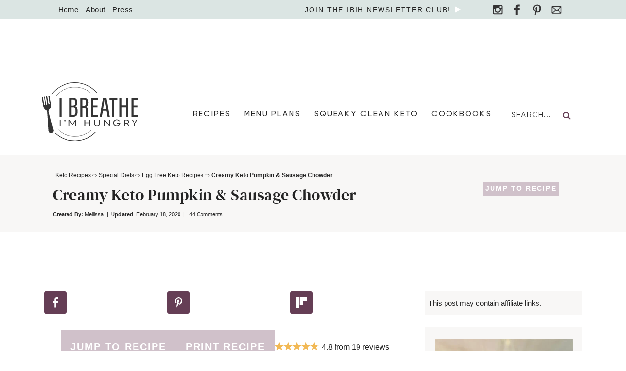

--- FILE ---
content_type: image/svg+xml
request_url: https://www.ibreatheimhungry.com/wp-content/themes/pmd-ibreathe/images/pinterest.svg
body_size: -32
content:
<?xml version="1.0" encoding="utf-8"?>
<!-- Generator: Adobe Illustrator 25.2.3, SVG Export Plug-In . SVG Version: 6.00 Build 0)  -->
<svg version="1.1" id="Layer_1" xmlns="http://www.w3.org/2000/svg" xmlns:xlink="http://www.w3.org/1999/xlink" x="0px" y="0px"
	 viewBox="0 0 40 40" style="enable-background:new 0 0 40 40;" xml:space="preserve">
<style type="text/css">
	.st0{fill:#343334;}
</style>
<path class="st0" d="M18.6,28.5c-0.4-0.3-0.7-1.5-1.3-1c-0.9,3.9-2.1,8.5-3.9,11.5h-2.7h0.1c-0.4-1.5-0.2-4.7,0.1-6.2
	c0.7-3.8,3.1-9.1,3.1-12.9c0-1.7-0.9-3.4-0.6-5.3c0.5-3.5,5.5-6.6,7.2-2.7c2,4.5-4.2,10.1-0.8,13.3c0.7,0.7,2.5,1,3.9,0.8
	c7.1-1.4,8.1-16.2,2.2-19.5C17.6,1.3,8,9,8.9,16.9c0.3,3,3.6,4.7,0.9,7.3c-3.9-1.5-5.4-4.3-5.4-8.8c0.1-9.3,9-15.3,18.8-14.2
	c6.4,0.7,11.7,5.7,12.4,11.4c0.5,5.1-1.2,11.5-5,14.6C27.9,29.5,21.9,30.9,18.6,28.5z"/>
</svg>


--- FILE ---
content_type: image/svg+xml
request_url: https://www.ibreatheimhungry.com/wp-content/themes/pmd-ibreathe/images/facebook.svg
body_size: -195
content:
<?xml version="1.0" encoding="utf-8"?>
<!-- Generator: Adobe Illustrator 25.2.3, SVG Export Plug-In . SVG Version: 6.00 Build 0)  -->
<svg version="1.1" id="Layer_1" xmlns="http://www.w3.org/2000/svg" xmlns:xlink="http://www.w3.org/1999/xlink" x="0px" y="0px"
	 viewBox="0 0 40 40" style="enable-background:new 0 0 40 40;" xml:space="preserve">
<style type="text/css">
	.st0{fill:#343334;}
</style>
<path class="st0" d="M14,14.1v-3.6c0-5.3,4-9.5,8.8-9.5h5.9v7.1h-5.9c-0.7,0-1.5,1-1.5,2.2v3.7h7.4v7.2h-7.4v17.6H14V21.4H8.1v-7.2
	H14z"/>
</svg>


--- FILE ---
content_type: image/svg+xml
request_url: https://www.ibreatheimhungry.com/wp-content/themes/pmd-ibreathe/images/right-arrow.svg
body_size: -233
content:
<svg id="Capa_1" data-name="Capa 1" xmlns="http://www.w3.org/2000/svg" viewBox="0 0 80 40.198"><defs><style>.cls-1{fill:#242424;}</style></defs><path class="cls-1" d="M295.476,254.722h0l-18.182-18.181a1.818,1.818,0,1,0-2.761,2.365,1.763,1.763,0,0,0,.2.2L289.8,254.2h-71.98a1.818,1.818,0,1,0,0,3.636H289.8L274.731,272.9a1.818,1.818,0,0,0,2.365,2.762,1.772,1.772,0,0,0,.2-.2l18.182-18.181A1.819,1.819,0,0,0,295.476,254.722Z" transform="translate(-216.005 -235.905)"/></svg>

--- FILE ---
content_type: image/svg+xml
request_url: https://www.ibreatheimhungry.com/wp-content/themes/pmd-ibreathe/images/arrow-white.svg
body_size: -337
content:
<svg id="Layer_1" data-name="Layer 1" xmlns="http://www.w3.org/2000/svg" viewBox="0 0 25 28.868"><defs><style>.cls-1{fill:#fff;}</style></defs><polygon class="cls-1" points="25 14.434 0 0 0 28.868 25 14.434"/></svg>

--- FILE ---
content_type: image/svg+xml
request_url: https://www.ibreatheimhungry.com/wp-content/themes/pmd-ibreathe/images/contact.svg
body_size: -71
content:
<?xml version="1.0" encoding="utf-8"?>
<!-- Generator: Adobe Illustrator 25.2.3, SVG Export Plug-In . SVG Version: 6.00 Build 0)  -->
<svg version="1.1" id="Layer_1" xmlns="http://www.w3.org/2000/svg" xmlns:xlink="http://www.w3.org/1999/xlink" x="0px" y="0px"
	 viewBox="0 0 40 40" style="enable-background:new 0 0 40 40;" xml:space="preserve">
<style type="text/css">
	.st0{fill:#343334;}
</style>
<path class="st0" d="M37.3,7.3c0.4,0,0.7,0.2,1,0.4c0.3,0.3,0.5,0.7,0.5,1.1v23.6c0,0.4-0.2,0.9-0.5,1.1c-0.2,0.2-0.6,0.4-1,0.4H2.7
	c-0.4,0-0.7-0.2-1-0.4c-0.4-0.2-0.6-0.7-0.6-1.1V8.8c0-0.4,0.2-0.8,0.6-1.1c0.2-0.2,0.6-0.4,1-0.4H37.3z M14.1,20.8l-9.9-8.5v17.2
	L14.1,20.8z M33.4,10.7H6.6l13.3,11.6L33.4,10.7z M23.7,22.7l-2.8,2.6l-2-0.1l-2.6-2.5L7,31H33L23.7,22.7z M25.9,20.8l10,8.8V12.4
	L25.9,20.8z"/>
</svg>


--- FILE ---
content_type: image/svg+xml
request_url: https://www.ibreatheimhungry.com/wp-content/themes/pmd-ibreathe/images/search.svg
body_size: -235
content:
<svg id="Layer_1" data-name="Layer 1" xmlns="http://www.w3.org/2000/svg" viewBox="0 0 11.994 11.994"><defs><style>.cls-1{fill:#663f56;}</style></defs><path class="cls-1" d="M-535.342-221.525l-1.26,1.259-3.045-3.046a4.933,4.933,0,0,1-2.783.863,4.9,4.9,0,0,1-4.905-4.905,4.9,4.9,0,0,1,4.905-4.9,4.9,4.9,0,0,1,4.9,4.9,4.873,4.873,0,0,1-.863,2.771Zm-7.088-9.1a3.27,3.27,0,0,0-3.274,3.274,3.268,3.268,0,0,0,3.274,3.262,3.265,3.265,0,0,0,3.262-3.262A3.268,3.268,0,0,0-542.43-230.628Z" transform="translate(547.335 232.259)"/></svg>

--- FILE ---
content_type: image/svg+xml
request_url: https://www.ibreatheimhungry.com/wp-content/themes/pmd-ibreathe/images/header.svg
body_size: 1810
content:
<svg id="Layer_1" data-name="Layer 1" xmlns="http://www.w3.org/2000/svg" viewBox="0 0 600 363.116"><defs><style>.cls-1,.cls-2{fill:none;stroke:#343434;stroke-miterlimit:10;}.cls-1{stroke-width:3.777px;}.cls-2{stroke-width:2.098px;}.cls-3{fill:#343434;}</style></defs><path class="cls-1" d="M1803.919,1339.408a179.687,179.687,0,0,1,279.813-8.16" transform="translate(-1740.887 -1266.385)"/><path class="cls-1" d="M2075.3,1573.836a179.673,179.673,0,0,1-249.373,6.756" transform="translate(-1740.887 -1266.385)"/><path class="cls-2" d="M1829.268,1350.8a152.731,152.731,0,0,1,218.152-18.019" transform="translate(-1740.887 -1266.385)"/><path class="cls-2" d="M2049.65,1561.123a152.723,152.723,0,0,1-215.376-10.269" transform="translate(-1740.887 -1266.385)"/><path class="cls-3" d="M1864.266,1360.633v118.025h-12.914V1360.633Z" transform="translate(-1740.887 -1266.385)"/><path class="cls-3" d="M1914.026,1360.633h21.122c18.844,0,25.912,9.637,25.912,25.667v5.317c0,16.592-5.186,21.652-11.263,23.868,6.573,2.024,13.74,7.63,13.74,23.676v8.722c0,20.559-7.316,30.775-27.976,30.775h-21.535Zm20.561,49.937c10.851,0,14.137-4.272,14.137-18.006v-5.285c0-10.7-4.046-15.982-14.467-15.982h-7.647v39.273Zm-7.977,57.5h7.8c13.048,0,16.285-6.072,16.285-20.432v-8.16c0-12.866-4.625-18.408-16.318-18.408h-7.762Z" transform="translate(-1740.887 -1266.385)"/><path class="cls-3" d="M1993.8,1423.548v55.11h-12.913V1360.633h21.2c18.233,0,27.2,7.645,27.2,27.16v5.4c0,16.029-5.8,22.6-12.353,24.848,7.7,2.779,11.28,8.417,11.28,24.206,0,10.087-.182,28.96,1.189,36.413h-12.583c-1.537-7.357-1.272-27.194-1.272-35.466,0-15.291-2.213-19.644-14.237-19.644Zm0-10.665h7.928c11.528,0,14.55-6.489,14.55-19.1v-5.253c0-10.778-3.022-17.235-15.178-17.235h-7.3Z" transform="translate(-1740.887 -1266.385)"/><path class="cls-3" d="M2087.962,1421.508h-27.217v45.6h30.9l-1.75,11.548h-42.064V1360.633h41.684v11.628h-28.77v37.7h27.217Z" transform="translate(-1740.887 -1266.385)"/><path class="cls-3" d="M2121.271,1440.991l-5.8,37.667H2102.4l19.934-118.025h18.4l20.76,118.025h-13.525l-6.243-37.667Zm18.779-11.548c-4.245-25.99-7.284-46.068-8.44-57.231h-.528c-.446,9.124-4.79,35.675-8.06,57.231Z" transform="translate(-1740.887 -1266.385)"/><path class="cls-3" d="M2179.407,1372.261h-19.636v-11.628h52.071v11.628h-19.521v106.4h-12.914Z" transform="translate(-1740.887 -1266.385)"/><path class="cls-3" d="M2224.491,1360.633h12.914v48.926h25.253v-48.926h12.913v118.025h-12.913v-57.552h-25.253v57.552h-12.914Z" transform="translate(-1740.887 -1266.385)"/><path class="cls-3" d="M2337.205,1421.508h-27.217v45.6h30.9l-1.75,11.548h-42.063V1360.633h41.683v11.628h-28.769v37.7h27.217Z" transform="translate(-1740.887 -1266.385)"/><path class="cls-3" d="M1852.445,1538.1v-41.789h5.568V1538.1Z" transform="translate(-1740.887 -1266.385)"/><path class="cls-3" d="M1883.469,1496.132a4.612,4.612,0,0,1,2.685.853,5.785,5.785,0,0,1,1.922,2.325,7.615,7.615,0,0,1,.7,3.3,8.411,8.411,0,0,1-1.988,5.444,13.322,13.322,0,0,1-5.5,3.856l-1.392-2.708a9.5,9.5,0,0,0,3.746-2.648,5.459,5.459,0,0,0,1.359-3.532,4.827,4.827,0,0,0-.4-2,2.4,2.4,0,0,1-1.657.589,3.077,3.077,0,0,1-2.122-.766,2.479,2.479,0,0,1-.861-1.942,2.4,2.4,0,0,1,1.027-1.972A3.945,3.945,0,0,1,1883.469,1496.132Z" transform="translate(-1740.887 -1266.385)"/><path class="cls-3" d="M1909.986,1538.1v-41.789h5.237l17.236,28.017,17.3-28.017h5.038V1538.1h-5.436V1505.49l-14.783,23.9h-4.375l-14.783-23.9V1538.1Z" transform="translate(-1740.887 -1266.385)"/><path class="cls-3" d="M2006.175,1538.1v-41.789h5.568v17.776h26.119v-17.776h5.569V1538.1h-5.569v-19.482h-26.119V1538.1Z" transform="translate(-1740.887 -1266.385)"/><path class="cls-3" d="M2084.929,1539.274a22.875,22.875,0,0,1-7.656-1.206,16.5,16.5,0,0,1-5.867-3.5,15.218,15.218,0,0,1-3.746-5.5,18.99,18.99,0,0,1-1.292-7.152v-25.6h5.568v25.427a14.218,14.218,0,0,0,1.591,6.916,11.063,11.063,0,0,0,4.508,4.5,16.042,16.042,0,0,0,13.922,0,11.061,11.061,0,0,0,4.507-4.5,14.218,14.218,0,0,0,1.591-6.916v-25.427h5.569v25.6a18.332,18.332,0,0,1-1.326,7.122,15.659,15.659,0,0,1-3.779,5.474,16.825,16.825,0,0,1-5.9,3.532A22.663,22.663,0,0,1,2084.929,1539.274Z" transform="translate(-1740.887 -1266.385)"/><path class="cls-3" d="M2126.561,1538.1v-41.789h4.906l26.252,33.49v-33.49h5.435V1538.1h-4.905L2132,1504.607v33.49Z" transform="translate(-1740.887 -1266.385)"/><path class="cls-3" d="M2208.365,1539.274a26.292,26.292,0,0,1-9.38-1.618,21.916,21.916,0,0,1-7.392-4.562,20.7,20.7,0,0,1-4.839-6.945,21.769,21.769,0,0,1-1.724-8.711,22.927,22.927,0,0,1,1.127-7.239,20.772,20.772,0,0,1,3.249-6.18,21.706,21.706,0,0,1,5.005-4.738,23.7,23.7,0,0,1,6.4-3.061,26.262,26.262,0,0,1,15.446.147,20.809,20.809,0,0,1,6.53,3.5,18.089,18.089,0,0,1,4.541,5.386l-5.171,1.883a15.054,15.054,0,0,0-5.668-5.5,16.437,16.437,0,0,0-8.121-1.972,18.183,18.183,0,0,0-6.994,1.325,16.839,16.839,0,0,0-9.314,9.328,18.461,18.461,0,0,0-1.325,7.063,18.1,18.1,0,0,0,1.292,6.887,16.31,16.31,0,0,0,3.679,5.532,16.762,16.762,0,0,0,5.635,3.65,19.173,19.173,0,0,0,7.16,1.294,18.385,18.385,0,0,0,6.2-1,15.4,15.4,0,0,0,4.939-2.825,12.99,12.99,0,0,0,3.315-4.356,13.785,13.785,0,0,0,1.259-5.65h-14.385v-4.356h20.086v3.355a18.833,18.833,0,0,1-1.591,7.828,18.17,18.17,0,0,1-4.474,6.122,20.369,20.369,0,0,1-6.829,4A25.482,25.482,0,0,1,2208.365,1539.274Z" transform="translate(-1740.887 -1266.385)"/><path class="cls-3" d="M2251.786,1538.1v-41.789h12.8a25.712,25.712,0,0,1,9.314,1.531,13.431,13.431,0,0,1,6.066,4.355,11.325,11.325,0,0,1-.3,13.6,14.71,14.71,0,0,1-6.729,4.532l11.4,17.775h-6.5l-10.209-16.48q-.863.06-1.889.118t-2.088.059q-1.327,0-2.95-.118t-3.348-.353V1538.1Zm5.569-37.374v16.186q1.524.235,3.281.353t3.215.117q6.031,0,9.281-2.177a6.957,6.957,0,0,0,3.249-6.121,7.115,7.115,0,0,0-3.116-6.151q-3.117-2.208-8.684-2.207Z" transform="translate(-1740.887 -1266.385)"/><path class="cls-3" d="M2315.294,1538.1v-16.833l-16.573-24.956h6.364l13.06,20.483,13.06-20.483h6.231l-16.573,24.956V1538.1Z" transform="translate(-1740.887 -1266.385)"/><path class="cls-3" d="M1740.936,1358.8l8.118,50.529c2.482,15.443,8.827,23.024,16.922,25.751a17.37,17.37,0,0,1,11.593,15.375l7.5,115.239a16.158,16.158,0,0,0,5.764,11.379,14.924,14.924,0,0,0,22.332-3.588,16.155,16.155,0,0,0,1.91-12.612L1786.1,1449.087a17.356,17.356,0,0,1,6.194-18.232c6.834-5.126,10.487-14.313,8.005-29.757l-8.118-50.529a3.587,3.587,0,0,0-4.062-3.037,3.789,3.789,0,0,0-3.061,4.4l7.525,46.833a3.743,3.743,0,1,1-7.386,1.187l-7.525-46.833a3.787,3.787,0,0,0-4.282-3.218l-.044.008a3.787,3.787,0,0,0-3.059,4.4l7.524,46.832a3.743,3.743,0,1,1-7.387,1.187l-7.525-46.832a3.786,3.786,0,0,0-4.282-3.218l-.043.007a3.789,3.789,0,0,0-3.061,4.4l7.525,46.833a3.743,3.743,0,1,1-7.386,1.186l-7.524-46.832a3.788,3.788,0,0,0-4.284-3.217A3.583,3.583,0,0,0,1740.936,1358.8Z" transform="translate(-1740.887 -1266.385)"/></svg>

--- FILE ---
content_type: text/plain; charset=utf-8
request_url: https://ads.adthrive.com/http-api/cv2
body_size: 3469
content:
{"om":["0929nj63","0g8i9uvz","1","10011/6d6f4081f445bfe6dd30563fe3476ab4","1011_74_18364134","10310289136970_462615644","10310289136970_462615833","10310289136970_462616255","10310289136970_579599725","10310289136970_594352012","10868755","11142692","11509227","1185:1610326628","1185:1610326728","11896988","12010080","12010088","12184310","124843_10","124844_24","124848_8","1453468","1610326728","17_24683322","1h7yhpl7","206_521167","2132:44101741","2132:45327624","2132:46352349","2132:46352353","2179:578606630524081767","2249:567996566","2249:688592726","2249:702898377","2249:703669956","2249:706850630","2307:1h7yhpl7","2307:1wwvmrwd","2307:2gukmcyp","2307:4etfwvf1","2307:77gj3an4","2307:9jse9oga","2307:9krcxphu","2307:b57avtlx","2307:c9os9ajg","2307:dcahxe7s","2307:ewkg7kgl","2307:f3tdw9f3","2307:gtanzg70","2307:h60hzvcs","2307:j1lywpow","2307:khogx1r1","2307:lp37a2wq","2307:nmuzeaa7","2307:o8icj9qr","2307:ppn03peq","2307:qrq3651p","2307:rifj41it","2307:rz1kxzaf","2307:tqrzcy9l","2307:u30fsj32","2307:u4atmpu4","2307:yvirjmu3","2409_15064_70_85808987","2409_15064_70_85808988","2409_15064_70_85809016","2409_25495_176_CR52092921","2409_25495_176_CR52153848","2409_25495_176_CR52153849","2409_25495_176_CR52178316","2409_25495_176_CR52186411","248496106","25048614","25108139","25_53v6aquw","25_m2n177jy","25_utberk8n","25_zwzjgvpw","262808","2676:85639985","2676:86136506","2676:86410804","2676:86410904","2676:86434206","2676:86434529","2676:86434785","2676:86689316","2676:86689344","2676:86690125","2676:86739555","2760:176_CR52092921","2760:176_CR52175339","2760:176_CR52178317","2760:176_CR52186411","2974:8168540","2gukmcyp","2jjp1phz","2mokbgft","3018/2c83a32ad2293482c65870d3b43a5633","3018/423ab910165b7219306733bd67b4e103","308_125203_20","33419360","33438474","33605623","33637455","34182009","3490:CR52092921","3490:CR52175339","36446vnm","3658_104709_2gukmcyp","3658_104709_63aofd4c","3658_104709_c9os9ajg","3658_15049_o15rnfuc","3658_15106_u4atmpu4","3658_16352_b57avtlx","3658_184142_T26068409","3658_203382_f3tdw9f3","3658_203382_o8icj9qr","3658_22070_c3mkzf1p","3658_61781_tqrzcy9l","37298cerfai","381513943572","3LMBEkP-wis","3v2n6fcp","409_220364","409_220369","409_225983","409_226322","409_226362","409_227223","409_228351","4111IP31KS13125135_13","43919984","43919985","45999649","462792722","485027845327","4etfwvf1","4rnpo19p","4ticzzkv","4yesq9qe","4zai8e8t","52032031","53v6aquw","54269132","54779847","54779856","54779873","5510:echvksei","5510:tjymxbdc","5510:u4atmpu4","5563_66529_OADD2.7353040902703_13KLDS4Y16XT0RE5IS","5563_66529_OADD2.7353040902705_1EI6JL1KCNZJQTKTNU","5563_66529_OADD2.7353040902707_1VNCOD5G6K0JWX2EXU","5563_66529_OADD2.7353040903008_12R0JVJY7L8LZ42RWN","557_409_220139","557_409_220363","557_409_220364","557_409_220366","558_93_5s8wi8hf","558_93_haf4w7r0","558_93_rz1kxzaf","558_93_u4atmpu4","56341213","56635908","5670:8168476","567_269_2:3528:19843:32507","5726572249","58116767","593674671","5iujftaz","5s8wi8hf","61524915","618576351","618980679","61900466","619089559","61916211","61916223","61916225","61916229","61932920","61945796","62043662","6250_66552_1112688573","627309156","627309159","628086965","628359076","628360579","628360582","628444259","628444349","628444433","628444439","628456310","628456382","628622172","628622178","628622244","628622247","628622250","628683371","628687043","628687460","628687463","628803013","628841673","629007394","629009180","629168001","629168010","629168565","629171196","629171202","62946748","62976224","63066152","6329018","651637461","661537341004","680597458938","680_99480_700109389","680_99480_700109391","683738007","683738706","694912939","697525805","697622320","6ejtrnf9","704889081","705115233","705115263","705116521","705119942","705127202","709746393","709943061","7354_138543_85808977","7354_138543_85809016","7354_138543_85809022","7414_121891_5772249","74243_74_18364017","74243_74_18364062","74243_74_18364087","74243_74_18364134","74_462091245","74_462792722","77gj3an4","7969_149355_42072323","7969_149355_45327624","7969_149355_45999651","7969_149355_46352353","79yrb2xv","8168539","8168540","8193078","85393219","86050281","86948393","86970477","87007181","8b5u826e","9057/211d1f0fa71d1a58cabee51f2180e38f","9057/b232bee09e318349723e6bde72381ba0","9855/af4ceed1df2e72a9c1d01fc10459a8a9","9855/c4f4b44b9c1781e5730dbcc4c5c4539b","98p5nsen","9925w9vu","9929825w9vu","a2uqytjp","a3ts2hcp","abhu2o6t","ad6783io","af9kspoi","amq35c4f","b57avtlx","b5idbd4d","bd5xg6f6","bgyg2jg7","bmh13qg9","bmp4lbzm","bsgbu9lt","c1hsjx06","c3mkzf1p","c7i6r1q4","c95grpwi","cr-2azmi2ttu9vd","cr-2azmi2ttuatj","cr-2azmi2ttubwe","cr-Bitc7n_p9iw__vat__49i_k_6v6_h_jce2vj5h_9v3kalhnq","cr-Bitc7n_p9iw__vat__49i_k_6v6_h_jce2vj5h_G0l9Rdjrj","cr-Bitc7n_p9iw__vat__49i_k_6v6_h_jce2vj5h_I4lo9gokm","cr-Bitc7n_p9iw__vat__49i_k_6v6_h_jce2vj5h_Sky0Cdjrj","cr-Bitc7n_p9iw__vat__49i_k_6v6_h_jce2vj5h_ZUFnU4yjl","cr-Bitc7n_p9iw__vat__49i_k_6v6_h_jce2vj5h_buspHgokm","cr-Bitc7n_p9iw__vat__49i_k_6v6_h_jce2vj5h_yApYgdjrj","cr-Bitc7n_p9iw__vat__49i_k_6v6_h_jce2vj5h_zKxG6djrj","cr-ccrt5e1ty7tmu","cr-ccrt5e1ty7uiu","cr-ccrt5e1ty7vjv","cr-ccrzxj1uy7uiu","cr-r5fqbsaru9vd","cr-wvy9pnlnu9vd","cuudl2xr","d8tju6ee","daw00eve","dcahxe7s","ddr52z0n","dsugp5th","f6qmqhx2","fcn2zae1","fdujxvyb","fjp0ceax","g4iapksj","g4kw4fir","gtanzg70","haf4w7r0","hffavbt7","hu52wf5i","i2aglcoy","i90isgt0","ir7orip8","j1lywpow","jyqeveu5","k2xfz54q","k5lnzw20","ksrdc5dk","ldsdwhka","lp37a2wq","lxlnailk","m4xt6ckm","mbzb7hul","mnzinbrt","n3egwnq7","n4mlvfy3","n8w0plts","nr5arrhc","ntjn5z55","nx0p7cuj","o15rnfuc","o2s05iig","o8icj9qr","p0odjzyt","phlvi7up","pl298th4l1a","ppn03peq","prq4f8da","qlhur51f","qt09ii59","r5cmledu","rka8obw7","rz1kxzaf","s4s41bit","s4w0zwhd","s887ofe1","sdeo60cf","sjjqrcrc","t3esy200","t73gfjqn","t7d69r6a","ti0s3bz3","tia9w8zp","tjymxbdc","tqrzcy9l","u2x4z0j8","u30fsj32","u32980fsj32","u4atmpu4","ubjltf5y","v5w56b83","vdcb5d4i","vhlpsbep","vwg10e52","w15c67ad","wh1qnb7s","wix9gxm5","wlxfvdbo","wvuhrb6o","x3nl5llg","xncaqh7c","xtxa8s2d","xv2pxoj4","xxvcmcug","y141rtv6","y51tr986","yi6qlg3p","yq5t5meg","z0t9f1cw","z7yr5xe5","zep75yl2","zqs7z6cq","zw6jpag6","zwzjgvpw","7979132","7979135"],"pmp":[],"adomains":["123notices.com","1md.org","about.bugmd.com","acelauncher.com","adameve.com","akusoli.com","allyspin.com","askanexpertonline.com","atomapplications.com","bassbet.com","betsson.gr","biz-zone.co","bizreach.jp","braverx.com","bubbleroom.se","bugmd.com","buydrcleanspray.com","byrna.com","capitaloneshopping.com","clarifion.com","combatironapparel.com","controlcase.com","convertwithwave.com","cotosen.com","countingmypennies.com","cratedb.com","croisieurope.be","cs.money","dallasnews.com","definition.org","derila-ergo.com","dhgate.com","dhs.gov","displate.com","easyprint.app","easyrecipefinder.co","ebook1g.peptidesciences.com","fabpop.net","familynow.club","filejomkt.run","fla-keys.com","folkaly.com","g123.jp","gameswaka.com","getbugmd.com","getconsumerchoice.com","getcubbie.com","gowavebrowser.co","gowdr.com","gransino.com","grosvenorcasinos.com","guard.io","hero-wars.com","holts.com","instantbuzz.net","itsmanual.com","jackpotcitycasino.com","justanswer.com","justanswer.es","la-date.com","lightinthebox.com","liverrenew.com","local.com","lovehoney.com","lulutox.com","lymphsystemsupport.com","manualsdirectory.org","meccabingo.com","medimops.de","mensdrivingforce.com","millioner.com","miniretornaveis.com","mobiplus.me","myiq.com","national-lottery.co.uk","naturalhealthreports.net","nbliver360.com","nikke-global.com","nordicspirit.co.uk","nuubu.com","onlinemanualspdf.co","original-play.com","outliermodel.com","paperela.com","paradisestays.site","parasiterelief.com","peta.org","photoshelter.com","plannedparenthood.org","playvod-za.com","printeasilyapp.com","printwithwave.com","profitor.com","quicklearnx.com","quickrecipehub.com","rakuten-sec.co.jp","rangeusa.com","refinancegold.com","robocat.com","royalcaribbean.com","saba.com.mx","shift.com","simple.life","spinbara.com","systeme.io","taboola.com","tackenberg.de","temu.com","tenfactorialrocks.com","theoceanac.com","topaipick.com","totaladblock.com","usconcealedcarry.com","vagisil.com","vegashero.com","vegogarden.com","veryfast.io","viewmanuals.com","viewrecipe.net","votervoice.net","vuse.com","wavebrowser.co","wavebrowserpro.com","weareplannedparenthood.org","xiaflex.com","yourchamilia.com"]}